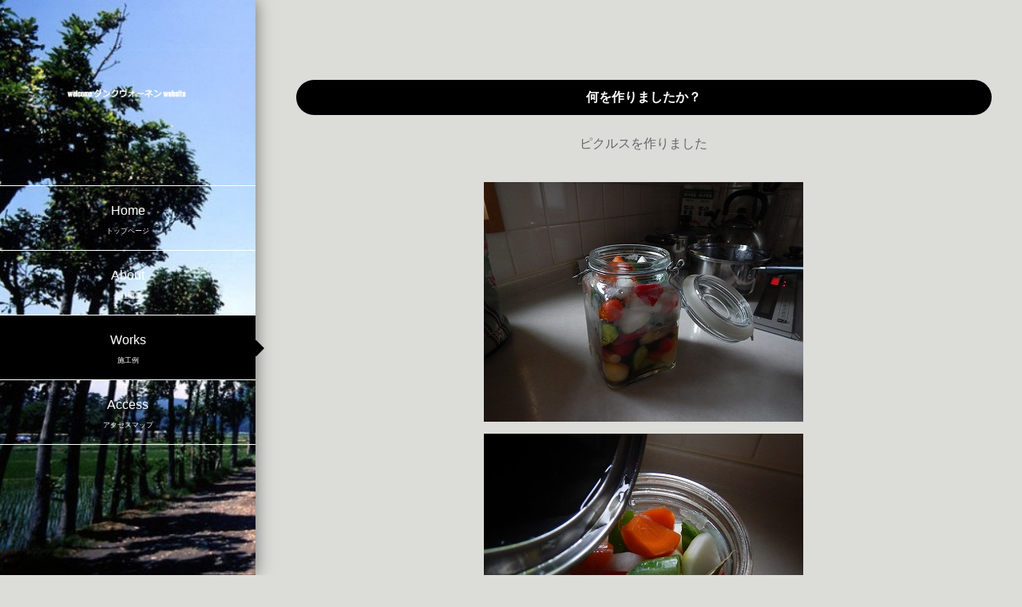

--- FILE ---
content_type: text/html
request_url: http://dankwohnen.jp/works55.html
body_size: 4331
content:
<!DOCTYPE html>
<html lang="ja">
<head>
<meta charset="UTF-8">
<meta http-equiv="X-UA-Compatible" content="IE=edge">
<title>ダンクヴォーネン　施工例</title>
<meta name="viewport" content="width=device-width, initial-scale=1">
<meta name="description" content="">
<meta name="keywords" content="">
<link rel="stylesheet" href="css/style.css">
<script src="js/openclose.js"></script>
<script src="js/fixmenu_pagetop.js"></script>
<link rel="shortcut icon" href="d.ico">
<!--[if lt IE 9]>
<script src="https://oss.maxcdn.com/html5shiv/3.7.2/html5shiv.min.js"></script>
<script src="https://oss.maxcdn.com/respond/1.4.2/respond.min.js"></script>
<![endif]-->
</head>

<body>

<div id="container">

<div id="main">

<article>
	
<h2>何を作りましたか？</h2>


	

<center>ピクルスを作りました</center><br>

	
<figure class="mb15 c">
<img src="/images/20220906wahtsmean1/516.jpg" alt="写真の説明を入れます">
</figure>
<figure class="mb15 c">
	<img src="/images/20220906wahtsmean1/518.jpg" alt="写真の説明を入れます">
	</figure>
<center>材料：みょうが・れんこん・にんじん・だいこん・パプリカ・きゅうりに</center><br>
<center>ニンニク・ワインビネガー・水・白ワイン・コショウ・赤唐辛子等を入れました</center><br>
<center>※白ワインやワインビネガー入りは初めてだったので</center><br>
<center>どんなにおいしくなるかと思ったのですが普通でした</center><br>
<center>コショウと唐辛子が多かったのかちと辛いかな</center><br>
<center>今度は市販のかんたん酢で作ってみます</center><br>




<figure class="mb15 c">
	<img src="/images/20220906wahtsmean1/531.jpg" alt="写真の説明を入れます">
	
	</figure>
		<figure class="mb15 c">
		<img src="/images/20220906wahtsmean1/532.jpg" alt="写真の説明を入れます">
		
		</figure>
		<center>パッチワーク</center><br>
		<center>六角形をつないでタペストリーを作りました</center><br>
		<center>作りかけだったものをステイホームで仕上げました</center><br>
		<center>六角形はミシンでつなぎ合わせるのがなかなかできないので</center><br>
		<center>ほとんど手縫いです</center><br>
		<center>出来上がったとき凸凹ができてあたたかみがあります</center><br>
		

			
	
		

<table class="ta1">
<tr>
<th colspan="2" class="tamidashi"></th>
</tr>
<tr>
<th></th>

</tr>

</table>

</article>

<p><a href="javascript:history.back()">&lt;&lt; 前のページに戻る</a></p>

</div>
<!--/#main-->

<div id="sub">

<h1 class="logo"><a href="index.html"><img src="images/logo.png" alt="SAMPLE COMPANY"></a></h1>

<!--PC用（801px以上端末）メニュー-->
<nav id="menubar">
<ul>
<li><a href="index2.html">Home<span>トップページ</span></a></li>
<li><a href="about.html">About<span>会社概要</span></a></li>
<li class="current"><a href="works.html">Works<span>施工例</span></a></li>
<li><a href="access.html">Access<span>アクセスマップ</span></a></li>
</ul>
</nav>

</div>
<!--/#sub-->

<!--PC用（800px以下端末）環境でのみ表示させるブロック-->

<div id="sh-sub">

<h1 class="logo"><a href="index.html"><img src="images/logo.png" alt="SAMPLE COMPANY"></a></h1>

<!--PC用（800px以下端末）メニュー-->
<ul id="menubar-s">
<li><a href="index2.html">Home<span>トップページ</span></a></li>
<li><a href="about.html">About<span>会社概要</span></a></li>
<li class="current"><a href="works.html">Works<span>施工例</span></a></li>
<li><a href="access.html">Access<span>アクセスマップ</span></a></li>
</ul>

</div>
<!--/#sh-sub-->

<footer>
<small>Copyright&copy; <a href="index.html">SAMPLE COMPANY</a> All Rights Reserved.</small>
<span class="pr"><a href="http://template-party.com/" target="_blank">《Web Design:Template-Party》</a></span>
</footer>

</div>
<!--/#container-->

<!--ページの上部に戻る「↑」ボタン-->
<p class="nav-fix-pos-pagetop"><a href="#">↑</a></p>

<!--メニュー開閉ボタン-->
<div id="menubar_hdr" class="close"></div>
<!--メニューの開閉処理条件設定　800px以下-->
<script>
if (OCwindowWidth() <= 800) {
	open_close("menubar_hdr", "menubar-s");
}
</script>

</body>
</html>


--- FILE ---
content_type: text/css
request_url: http://dankwohnen.jp/css/style.css
body_size: 20344
content:
@charset "utf-8";

/*全端末（PC・タブレット・スマホ）共通設定
------------------------------------------------------------------------------------------------------------------------------------------------------*/

/*全体の設定
---------------------------------------------------------------------------*/
body,html {width: 100%;height: 100%;}
body {
	margin: 0px;
	padding: 0px;
	color: #666;	/*全体の文字色*/
	font-family:"ヒラギノ角ゴ Pro W3", "Hiragino Kaku Gothic Pro", "メイリオ", Meiryo, Osaka, "ＭＳ Ｐゴシック", "MS PGothic", sans-serif;	/*フォント種類*/
	font-size: 16px;	/*文字サイズ*/
	line-height: 2;		/*行間*/
	background: #dcdcd8;	/*背景色*/
	-webkit-text-size-adjust: none;
}
h1,h2,h3,h4,h5,p,ul,ol,li,dl,dt,dd,form,figure,form {margin: 0px;padding: 0px;font-size: 100%;}
ul {list-style-type: none;}
ol {padding-left: 40px;padding-bottom: 15px;}
img {border: none;max-width: 100%;height: auto;vertical-align: middle;}
table {border-collapse:collapse;font-size: 100%;border-spacing: 0;}
iframe {width: 100%;}

/*リンク（全般）設定
---------------------------------------------------------------------------*/
a {
	color: #666;		/*リンクテキストの色*/
	transition: 0.4s;	/*マウスオン時の移り変わるまでの時間設定。0.4秒。*/
}
a:hover {
	color: #2b95ea;			/*マウスオン時の文字色*/
	text-decoration: none;	/*マウスオン時に下線を消す設定。残したいならこの１行削除。*/
}

/*トップページ（※index.html）の設定
---------------------------------------------------------------------------*/
body.home {
	background: url(../images/mainimg.jpg) no-repeat left center;	/*背景画像の設定（古いブラウザ用）*/
	background: url(../images/mainimg.jpg) no-repeat left center / cover;	/*背景画像の設定*/
}
/*ロゴ*/
body.home .logo {
	background: #000;	/*背景色*/
	text-align: center;	/*ロゴ画像の配置を左右の中央に*/
	padding: 10px;		/*ブロック内の余白*/
	position: relative;	/*下の配置場所を指定する為に必要なスタイル*/
	top: 43%;			/*上から43%の場所に配置*/
	animation-name: home-logo;	/*下のアニメーションで指定しているkeyframesの名前（@keyframes home-logo）*/
	animation-duration: 0.2S;	/*アニメーションの実行時間。0.2秒。*/
	animation-fill-mode: both;
	animation-delay: 1s;	/*１秒遅れてアニメーションをスタートさせる*/
}
body.home .logo img {
	width: 400px;	/*ロゴ画像の幅*/
}
/*ロゴのアニメーション*/
@keyframes home-logo {
0% {opacity: 0;transform: scaleY(0);}
100% {opacity: 1;transform: scaleY(1)}
}

/*container。サイト全体を囲むブロック
---------------------------------------------------------------------------*/
#container {
	max-width: 1500px;	/*最大幅の制限。これ以上広がらない。*/
}

/*mainブロック
---------------------------------------------------------------------------*/
#main {
	float: right;	/*右に回り込み*/
	width: 68%;		/*ブロックの幅*/
	margin-top: 100px;	/*上に空けるブロックの外側へのスペース*/
	margin-right: 3%;	/*右に空けるブロックの外側へのスペース*/
}
/*mainブロック内のh2(見出し)タグ*/
#main h2 {
	clear: both;
	margin-bottom: 20px;	/*見出しの下に空けるスペース*/
	text-align: center;		/*文字を中央に*/
	background: #000;		/*背景色*/
	color: #fff;			/*文字色*/
	border-radius: 30px;	/*角丸のサイズ*/
	line-height: 1.5;		/*行間*/
	padding: 10px 30px;		/*上下、左右へのブロック内の余白*/
}
/*mainブロック内のh3(見出し)タグ*/
#main h3 {
	clear: both;
	margin-bottom: 20px;	/*見出しの下に空けるスペース*/
	text-align: center;		/*文字を中央に*/
	border-radius: 30px;	/*角丸のサイズ*/
	border: 2px solid #000;	/*枠線の幅、線種、色*/
	color: #000;			/*文字色*/
	line-height: 1.5;		/*行間*/
	padding: 2px 30px;		/*上下、左右へのブロック内の余白*/
}
/*h2タグとh3タグ内のspanタグ*/
#main h2 span, #main h3 span {
	display: block;
	font-weight: normal;	/*見出しのデフォルトの太字を標準にする設定*/
	font-size: 11px;	/*文字サイズを少し小さめに*/
	letter-spacing: 0.2em;	/*文字間隔を少し広めに*/
}
/*mainブロック内のp(段落)タグ設定*/
#main p {
	padding: 0px 20px 15px;	/*上、左右、下への余白*/
}
#main h2 + p,
#main h3 + p {
	margin-top: -10px;
}
/*mainブロック内のsectin間のスペース*/
#main section + section {
	margin-top: 50px;
}

/*listブロック（works.html内で使用）
---------------------------------------------------------------------------*/
/*ブロック単位の設定*/
.list {
	position: relative;overflow: hidden;
	float: left;	/*左に回り込み*/
	width: 30%;		/*幅*/
	box-shadow: 2px 2px 5px rgba(0,0,0,0.1);	/*ボックスの影。右へ、下へ、広げる幅。0,0,0は黒の事で0.1は10%色がついた状態の事。*/
	line-height: 1.4;	/*行間を少し狭く。デフォルトの値は冒頭の「body」にあります。*/
	margin-left: 2.5%;	/*左に空けるボックスの外側へのスペース。左右間の余白になります。*/
	margin-bottom: 20px;	/*下に空けるボックスの外側へのスペース。上下間の余白になります。*/
	background: #fff;	/*背景色*/
	height: 300px;	/*下の「.list a」のheightの数字と合わせる*/
}
.list a {
	position: relative;overflow: hidden;text-decoration: none;display: block;
	height: 300px;	/*上のの「.list」のheightの数字と合わせる*/
}
/*マウスオン時のlistブロック*/
.list a:hover {
	background: #000;	/*背景色*/
	color: #fff;		/*文字色*/
}
/*リンクを設定した際に出るボックス内の「→」マーク*/
.list a::after {
	content: "→";	/*このテキストを表示させます。変更しても構いませんが機種依存文字は化けるので使わないように。*/
	display: inline-block;text-align: center;
	width: 15px;	/*幅*/
	line-height: 15px;	/*高さ*/
	position: absolute;
	right: 10px;	/*listブロックに対して右から10pxの場所に配置*/
	bottom: 10px;	/*listブロックに対して下から10pxの場所に配置*/
	font-size: 10px;	/*文字サイズ*/
	background: #000;	/*背景色*/
	color: #fff;		/*文字色*/
}
/*「→」マークのマウスオン時*/
.list a:hover::after {
	background: #fff;	/*背景色*/
	color: #000;		/*文字色*/
}
/*listブロック内のh4タグとpタグ共通設定*/
.list h4, .list p {
	padding: 0 !important;
	margin: 0 !important;
}
/*listブロック内のh4タグ*/
.list h4 {
	color: #000;	/*文字色*/
	padding: 10px !important;	/*余白*/
}
/*マウスオン時のh4タグ*/
.list a:hover h4 {
	color: #fff;	/*文字色*/
}
/*listブロック内のpタグ*/
.list p {
	font-size: 11px;	/*文字サイズ*/
	padding: 0 10px 10px !important;	/*上、左右、下への余白*/
}

/*subブロック
---------------------------------------------------------------------------*/
#sub {
	float: left;	/*左に回り込み*/
	width: 25%;		/*ブロックの幅*/
	max-width: 375px;	/*最大幅の制限。これ以上広くならない。*/
	height: 100%;	/*高さ*/
	background: url(../images/mainimg.jpg) no-repeat left center;	/*背景画像の読み込み（古いブラウザ用）*/
	background: url(../images/mainimg.jpg) no-repeat left center / cover;	/*背景画像の読み込み*/
	text-align: center;	/*ブロック内を中央に*/
	position: fixed;	/*画面をスクロールしても固定させる指定*/
	box-shadow: 0px 0px 20px rgba(0,0,0,0.5);	/*ブロックの影。右に、下に、広げる幅、0,0,0は黒の事で0.5は50%色が出た状態。*/
}
/*subブロックのロゴ*/
#sub .logo {
	width: 50%;	/*ロゴ画像の幅*/
	margin: 100px auto;	/*上下、左右へとるスペース*/
}

/*メインメニュー
---------------------------------------------------------------------------*/
/*メニューブロック*/
#menubar {
	border-top: 1px solid #fff;	/*上の線の幅、線種、色*/
}
/*メニュー１個あたりの設定*/
#menubar li {
	border-bottom: 1px solid #fff;	/*下の線の幅、線種、色*/
}
#menubar li a {
	display:  block;text-decoration: none;
	color: #fff;	/*文字色*/
	padding: 15px 5px;	/*上下、左右へのメニュー内の余白*/
	position: relative;	/*下の「■」を配置指定する為に必要なスタイル*/
}
/*説明表記（飾り文字）*/
#menubar li a span {
	display: block;
	font-size: 9px;	/*文字サイズ*/
}
/*マウスオン時と、現在表示中メニューの設定*/
#menubar li a:hover, #menubar li.current a {
	background: #000;	/*背景色*/
}
/*現在表示中のメニューの右側に出る矢印マーク*/
#menubar li.current a::after {
	display: block;
	content: "■";	/*このテキストを表示させています。変更してもOKですが機種依存文字は化けるので使わないで下さい。*/
	color: #000;	/*文字色*/
	font-size: 30px;	/*サイズ*/
	position: absolute;
	right: -10px;	/*上で「position:relative」を指定している「#menubar li a」ブロックに対して右から-10pxの場所に配置*/
	top: 10px;		/*上で「position:relative」を指定している「#menubar li a」ブロックに対して上から10pxの場所に配置*/
	transform: rotate(45deg);	/*45度回転させる*/
}
/*スマホ用メニューを表示させない*/
#menubar-s {display: none;}
/*３本バーアイコンを表示させない*/
#menubar_hdr {display: none;}

/*footerブロック
---------------------------------------------------------------------------*/
footer {
	clear: both;
	text-align: right;	/*右寄せ*/
	padding-top: 50px;	/*上に空ける余白*/
	padding-right: 3%;	/*右に空ける余白*/
	font-size: 12px;	/*文字サイズ*/
}
footer a {text-decoration: none;}
footer .pr {display: block;}

/*「更新情報・お知らせ」ブロック
---------------------------------------------------------------------------*/
/*見出しを含まないお知らせブロック*/
#new dl {
	padding: 0 30px;
}
/*日付設定*/
#new dt {
	float: left;
	width: 9em;		/*幅*/
	letter-spacing: 0.1em;
}
/*記事設定*/
#new dd {
	padding-left: 9em;
}

/*テーブル（ta1）
---------------------------------------------------------------------------*/
/*ta1設定*/
.ta1 {
	width: 100%;
	margin: 0 auto 20px;
}
.ta1, .ta1 td, .ta1 th {
	border: 1px solid #999;	/*テーブルの枠線の幅、線種、色*/
	background: #fff;	/*背景色*/
	padding: 10px 15px;	/*ボックス内の余白*/
	word-break: break-all;
}
/*テーブル１行目に入った見出し部分*/
.ta1 th.tamidashi {
	width: auto;
	text-align: left;	/*左よせ*/
	background: #eee;	/*背景色*/
}
/*ta1の左側ボックス*/
.ta1 th {
	width: 140px;	/*幅*/
	text-align: center;	/*センタリング*/
	font-weight: normal;
}
/*左側ボックスに画像を入れた場合の設定*/
.ta1 th img {
	width: 100%;
}

/*ページの上部に戻る「↑」ボタン
---------------------------------------------------------------------------*/
@keyframes scroll {
0% {opacity: 0;}
100% {opacity: 1;}
}
/*通常時のボタンは非表示*/
body .nav-fix-pos-pagetop a {
	display: none;
}
/*fixmenu_pagetop.jsで設定している設定値になったら出現するボタンスタイル*/
body.is-fixed-pagetop .nav-fix-pos-pagetop a {
	display: block;text-decoration: none;text-align: center;
	width: 50px;	/*ボタンの幅*/
	line-height: 50px;	/*ボタンの高さ*/
	z-index: 100;
	position: fixed;
	bottom: 20px;	/*ウィンドウの下から20pxの場所に配置*/
	right: 1%;		/*ウィンドウの右から1%の場所に配置*/
	background: #000;	/*背景色（古いブラウザ用）*/
	background: rgba(0,0,0,0.6);	/*背景色。0,0,0は黒の事で0.6は60%色がついた状態。*/
	color: #fff;	/*文字色*/
	border-radius: 50%;	/*角丸指定。50%にすると円形になる。四角形がいいならこの１行削除。*/
	animation-name: scroll;	/*上のアニメーションで指定しているkeyframesの名前（scroll）*/
	animation-duration: 1S;	/*アニメーションの実行時間*/
	animation-fill-mode: forwards;	/*アニメーションの完了後、最後のキーフレームを維持する*/
}
/*マウスオン時の背景色*/
body.is-fixed-pagetop .nav-fix-pos-pagetop a:hover {
	background: #999;
}

/*トップページのNEWアイコン
---------------------------------------------------------------------------*/
.newicon {
	background: #F00;	/*背景色*/
	color: #FFF;		/*文字色*/
	font-size: 70%;		/*文字サイズ*/
	line-height: 1.5;
	padding: 2px 5px;
	border-radius: 2px;
	margin: 0px 5px;
	vertical-align: text-top;
}

/*その他
---------------------------------------------------------------------------*/
.look {background: #c3b5a2;background: rgba(0,0,0,0.1);padding: 5px 10px;border-radius: 4px;}
.mb15,.mb1em {margin-bottom: 15px !important;}
.mb30 {margin-bottom: 30px !important;}
.mb50 {margin-bottom: 50px !important;}
.p0 {padding:0 !important;}
.clear {clear: both;}
ul.disc {padding: 0em 25px 15px;list-style: disc;}
.color1, .color1 a {color: #2b95ea !important;}
.pr {font-size: 10px;}
.wl {width: 96%;}
.ws {width: 50%;}
.c {text-align: center;}
.r {text-align: right;}
.l {text-align: left;}
.fl {float: left;}
.fr {float: right;}
.big1 {font-size: 50px;}
.mini1 {font-size: 11px;display: inline-block;line-height: 1.5;}
.sh {display: none;}
#sh-sub {display: none;}



/*画面幅が801px以上、かつ、高さが650px以下の場合の設定。
左メニューが650px以下になると切れて見えなくなるので、固定からスクロール表示に切り替えます。
------------------------------------------------------------------------------------------------------------------------------------------------------*/
@media screen and (min-width:801px) and (max-height:650px){

/*subブロック
---------------------------------------------------------------------------*/
#sub {
	position: absolute;	/*固定からスクロール表示に変更*/
	height: auto;
}

}



/*画面幅800px以下の設定
------------------------------------------------------------------------------------------------------------------------------------------------------*/
@media screen and (max-width:800px){

/*メインメニュー
---------------------------------------------------------------------------*/
/*アニメーションのフレーム設定。全100コマアニメーションだと思って下さい。
透明(opacity: 0;)から色をつける(opacity: 1;)までの指定。*/
@keyframes menubar {
	0% {opacity: 0;}
	100% {opacity: 1;}
}
/*スマホ用メニューブロック*/
#menubar-s {
	display: block;overflow: hidden;
	position: fixed;z-index: 50;
	top: 70px;
	width: 100%;
	background: rgba(0,0,0,0.8);	/*背景色*/
	border-top: 1px solid #fff;		/*上の線の幅、線種、色*/
	animation-name: menubar;		/*上のkeyframesの名前*/
	animation-duration: 0.5s;	/*アニメーションの実行時間。0.5秒。*/
	animation-fill-mode: both;	/*待機中は最初のキーフレームを、完了後は最後のキーフレームを維持*/
}
/*メニュー１個あたりの設定*/
#menubar-s li a {
	display: block;text-decoration: none;
	padding: 10px 15px;	/*メニュー内の余白。上下、左右。*/
	border-bottom: 1px solid #fff;	/*下の線の幅、線種、色*/
	color: #fff;	/*文字色*/
	font-size: 20px;
}
/*説明表記（飾り文字）*/
#menubar-s li a span {
	display: block;
	font-size: 12px;	/*文字サイズ*/
	color: #999;	/*文字色*/
}
/*PC用メニューを非表示にする*/
#menubar {display: none;}

/*３本バーアイコン設定
---------------------------------------------------------------------------*/
/*３本バーブロック*/
#menubar_hdr {
	display: block;
	position: fixed;z-index: 50;
	top: 10px;		/*上から10pxの場所に配置*/
	right: 10px;	/*右から10pxの場所に配置*/
	border: 1px solid #fff;	/*枠線の幅、線種、色*/
}
/*アイコン共通設定*/
#menubar_hdr.close,
#menubar_hdr.open {
	width: 50px;	/*幅*/
	height: 50px;	/*高さ*/
}
/*三本バーアイコン*/
#menubar_hdr.close {
	background: url(../images/icon_menu.png) no-repeat center top/50px;	/*背景画像の読み込み、画像の上半分（３本マーク）を表示。幅は50px。*/
}
/*閉じるアイコン*/
#menubar_hdr.open {
	background: url(../images/icon_menu.png) no-repeat center bottom/50px;	/*背景画像の読み込み、画像の下半分（×マーク）を表示。幅は50px。*/
}

/*mainブロック
---------------------------------------------------------------------------*/
#main {
	float: none;
	margin: 100px 3% 0;
	width: auto;
}

/*subブロック
---------------------------------------------------------------------------*/
#sub {
	display: none;
}

/*小さな端末用(800px以下)で表示させるブロック
---------------------------------------------------------------------------*/
#sh-sub {
	display: block;	/*非表示から表示に切り替える*/
	position: fixed;
	top: 0px;	/*上から0pxの場所に配置*/
	height: 70px;	/*ブロックの高さ*/
	width: 100%;	/*ブロックの幅*/
	background: #000;	/*背景色*/
}
/*ロゴ画像*/
#sh-sub .logo img {
	width: 300px;
	margin: 20px 4%;
}

/*その他
---------------------------------------------------------------------------*/
body.s-n #sub,body.s-n #footermenu,.m-n {display: none;}
.big1 {font-size: 24px;}
.fl {float: none;}
.fr {float: none;}
.sh {display:block;}
.pc {display:none;}

}



/*画面を横向きにした場合の高さが500px以下の場合の設定。メニューを２列にします。
------------------------------------------------------------------------------------------------------------------------------------------------------*/
@media screen and (orientation: landscape) and (max-height:500px){

/*メインメニュー
---------------------------------------------------------------------------*/
/*メニュー１個あたりの設定*/
#menubar-s li a {
	float: left;		/*左に回り込み*/
	width: 40%;			/*幅*/
	margin-left: 4%;	/*メニューの左側に空けるスペース*/
	line-height: 1.2;	/*行間*/
}

}



/*画面幅480px以下の設定
------------------------------------------------------------------------------------------------------------------------------------------------------*/
@media screen and (max-width:480px){

/*全体の設定
---------------------------------------------------------------------------*/
body {
	font-size: 12px;	/*文字サイズ*/
	line-height: 1.5;	/*行間*/
}

/*小さな端末用(800px以下)で表示させるブロック
---------------------------------------------------------------------------*/
/*ロゴ画像*/
#sh-sub .logo img {
	width: 200px;
	margin-top: 25px;
}

/*mainコンテンツ
---------------------------------------------------------------------------*/
/*段落タグ設定*/
#main p {
	padding: 0px 10px 15px;	/*上、左右、下への余白*/
}
/*mainブロック内のsectin間のスペース*/
#main section + section {
	margin-top: 30px;
}

/*listブロック（works.html内で使用）
---------------------------------------------------------------------------*/
/*ブロック単位の設定*/
.list {
	float: none;
	width: auto;
	height: auto;
}
.list a {
	height: auto;
}
/*画像の設定*/
.list figure {
	float: left;	/*左に回り込み*/
	width: 35%;		/*幅*/
	margin-right: 10px;	/*画像の右側に空けるスペース*/
}

/*トップページ内「更新情報・お知らせ」ブロック
---------------------------------------------------------------------------*/
/*見出しを含まないお知らせブロック*/
#new dl {
	padding: 0 10px;
}

/*テーブル（ta1）
---------------------------------------------------------------------------*/
/*ta1設定*/
.ta1, .ta1 td, .ta1 th {
	padding: 5px;	/*ボックス内の余白*/
}
/*ta1の左側ボックス*/
.ta1 th {
	width: 100px;
}

/*その他
---------------------------------------------------------------------------*/
.ws,.wl {width: 94%;}
.big1 {font-size: 16px;}

}
